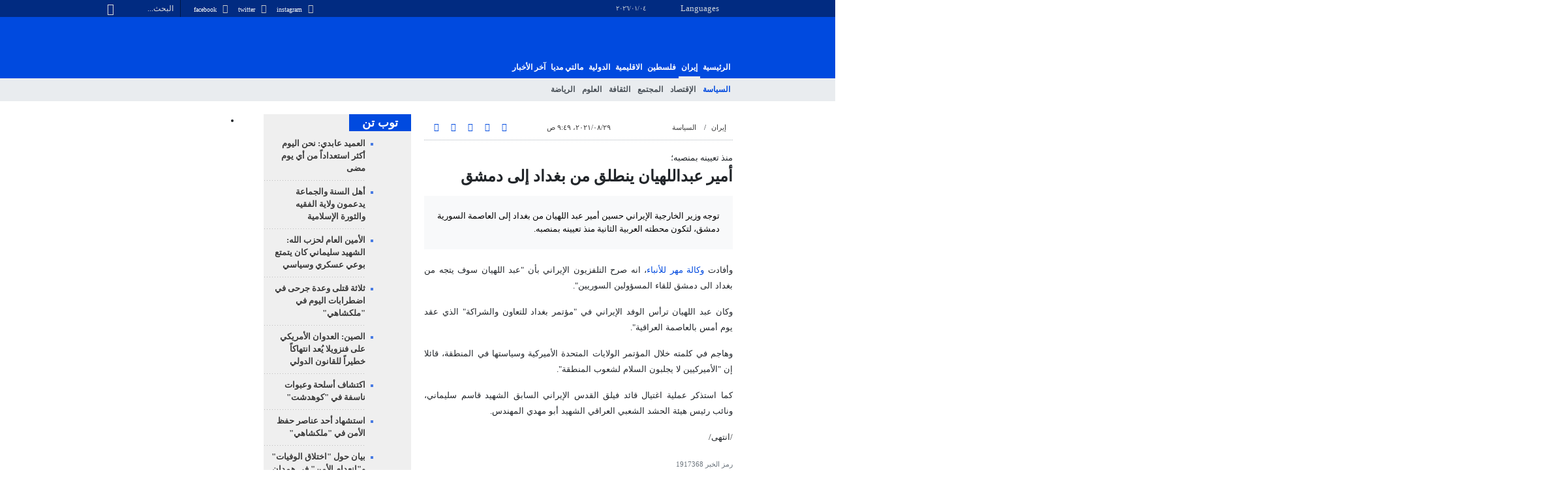

--- FILE ---
content_type: text/html;charset=UTF-8
request_url: https://ar.mehrnews.com/news/1917368/%D8%A3%D9%85%D9%8A%D8%B1-%D8%B9%D8%A8%D8%AF%D8%A7%D9%84%D9%84%D9%87%D9%8A%D8%A7%D9%86-%D9%8A%D9%86%D8%B7%D9%84%D9%82-%D9%85%D9%86-%D8%A8%D8%BA%D8%AF%D8%A7%D8%AF-%D8%A5%D9%84%D9%89-%D8%AF%D9%85%D8%B4%D9%82
body_size: 15677
content:
<!DOCTYPE html>
<html lang="ar" xmlns="http://www.w3.org/1999/xhtml"><head>
        <title>أمير عبداللهيان ينطلق من بغداد إلى دمشق - Mehr News Agency
        </title>
    <meta itemprop="inLanguage" content="ar-IQ" />
    <meta itemprop="name" name="twitter:title" property="dc.title" content="أمير عبداللهيان ينطلق من بغداد إلى دمشق" />
    <meta name="description" property="dc.description" content="توجه وزير الخارجية الإيراني حسين أمير عبد اللهيان من بغداد إلى العاصمة السورية دمشق، لتكون محطته العربية الثانية منذ تعيينه بمنصبه." />
    <meta property="og:type" content="article" />
    <meta name="twitter:url" property="og:url" content="https://ar.mehrnews.com/news/1917368/أمير-عبداللهيان-ينطلق-من-بغداد-إلى-دمشق" />
    <meta property="article:modified_time" content="2021-08-29T05:19:42Z" />
    <meta property="article:section" content="إيران &gt; السياسة" />
    <meta name="keywords" property="article:tag" content="حسين أميرعبداللهيان,سوريا,العراق" />
    <meta property="nastooh:topic" content="iran" />
    <meta property="nastooh:subtopic" content="Political" />
    <meta property="nastooh:pageType" content="news" />
    <meta property="nastooh:newsType" content="news" />
    <meta property="nastooh:publishDate" content="2021-08-29" />
    <meta property="nastooh:commentCount" content="na" />
    <meta property="nastooh:keywordCount" content="3" />
    <meta property="nastooh:bodyWordCount" content="xsmall" />
    <meta property="nastooh:code" content="1917368" />
    <meta property="nastooh:nid" content="5291688" />
    <meta property="og:title" itemprop="headline" content="أمير عبداللهيان ينطلق من بغداد إلى دمشق" />
    <meta name="twitter:description" itemprop="description" property="og:description" content="توجه وزير الخارجية الإيراني حسين أمير عبد اللهيان من بغداد إلى العاصمة السورية دمشق، لتكون محطته العربية الثانية منذ تعيينه بمنصبه." />
    <meta name="thumbnail" itemprop="thumbnailUrl" content="https://media.mehrnews.com/d/2021/08/26/1/3874063.jpg" />
    <meta name="twitter:image" itemprop="image" property="og:image" content="https://media.mehrnews.com/d/2021/08/26/4/3874063.jpg" />
    <meta itemprop="datePublished" property="article:published_time" content="2021-08-29T05:19:42Z" />
    <meta itemprop="dateModified" property="article:modified" content="2021-08-29T05:19:42Z" />
    <meta name="twitter:card" content="summary_large_image" />
    <meta name="genre" itemprop="genre" content="news" />
    <link rel="author" href="Mehr News Agency" />
    <link rel="canonical" href="https://ar.mehrnews.com/news/1917368/أمير-عبداللهيان-ينطلق-من-بغداد-إلى-دمشق" />
    <link property="og:site_name" href="Mehr News Agency" />
    <meta name="robots" content="max-image-preview:large" />
    <link rel="alternate" type="application/rss+xml" href="https://ar.mehrnews.com/rss/tp/811" />
	<script data-schema="WebPage" type="application/ld+json">
    {"@context":"https://schema.org","@type":"NewsArticle","mainEntityOfPage":{"@type":"WebPage","@id":"https://ar.mehrnews.com/news/1917368/أمير-عبداللهيان-ينطلق-من-بغداد-إلى-دمشق","breadcrumb":"إيران > السياسة"},"inLanguage":"ar","genre":"news","name":"أمير عبداللهيان ينطلق من بغداد إلى دمشق","headline":"أمير عبداللهيان ينطلق من بغداد إلى دمشق","datePublished":"2021-08-29T05:19:42Z","dateModified":"2021-08-29T05:19:42Z","author":{"@type":"Organization","name":"Mehr News Agency","url":"https://ar.mehrnews.com"},"publisher":{"@type":"Organization","name":"Mehr News Agency","url":"https://ar.mehrnews.com","logo":{"type":"ImageObject","width":"64","height":"64","url":"https://ar.mehrnews.com/resources/theme/mehrnews/img/favicon.ico"}},"thumbnailUrl":["https://media.mehrnews.com/d/2021/08/26/1/3874063.jpg","https://media.mehrnews.com/d/2021/08/26/2/3874063.jpg","https://media.mehrnews.com/d/2021/08/26/3/3874063.jpg","https://media.mehrnews.com/d/2021/08/26/4/3874063.jpg"],"description":"توجه وزير الخارجية الإيراني حسين أمير عبد اللهيان من بغداد إلى العاصمة السورية دمشق، لتكون محطته العربية الثانية منذ تعيينه بمنصبه.","url":"https://ar.mehrnews.com/news/1917368/أمير-عبداللهيان-ينطلق-من-بغداد-إلى-دمشق","keywords":["حسين أميرعبداللهيان","سوريا","العراق"],"timeRequired":"PT16S","image":["https://media.mehrnews.com/d/2021/08/26/4/3874063.jpg","https://media.mehrnews.com/d/2021/08/26/3/3874063.jpg","https://media.mehrnews.com/d/2021/08/26/2/3874063.jpg"]}
    </script>
    <script type="application/ld+json">
    {"@context":"https://schema.org","@type":"BreadcrumbList","itemListElement":[{"@type":"ListItem","position":1,"name":"Mehr News Agency","item":"https://ar.mehrnews.com"},{"@type":"ListItem","position":2,"name":"إيران","item":"https://ar.mehrnews.com/service/iran"},{"@type":"ListItem","position":3,"name":"السياسة","item":"https://ar.mehrnews.com/service/iran/Political"},{"@type":"ListItem","position":4,"name":"أمير عبداللهيان ينطلق من بغداد إلى دمشق","item":"https://ar.mehrnews.com/news/1917368/أمير-عبداللهيان-ينطلق-من-بغداد-إلى-دمشق"}]}
    </script>
    <meta charset="utf-8" />
    <meta http-equiv="X-UA-Compatible" content="IE=edge,chrome=1" />
    <meta http-equiv="Content-Language" content="ar" />
    <meta name="viewport" content="width=device-width, initial-scale=1.0" /><meta name="google-site-verification" content="2fSnrTNqXkhCZmioof4e4LVrRlEpS7Wm3Bq1Kk31720" /><meta name="msvalidate.01" content="CE6454B7E800DF383F5334DF0BEEE12B" /><meta http-equiv="content-language" content="fa" />
<meta http-equiv="refresh" content="180" />

<link rel="manifest" href="/manifest.json">
<!-- <script type="text/javascript"> (function(){ var now = new Date(); var version = now.getFullYear().toString() + "0" + now.getMonth() + "0" + now.getDate() + "0" + now.getHours(); var head = document.getElementsByTagName("head")[0]; var link = document.createElement("link"); link.rel = "stylesheet"; link.href = "https://app.najva.com/static/css/local-messaging.css" + "?v=" + version; head.appendChild(link); var script = document.createElement("script"); script.type = "text/javascript"; script.async = true; script.src = "https://app.najva.com/static/js/scripts/mehrnews460-website-7035-2df1e8e0-f377-430b-b9f0-32c68d59737d.js" + "?v=" + version; head.appendChild(script); })() </script> -->
    <link rel="shortcut icon" href="/resources/theme/mehrnews/img/favicon.ico" type="image/x-icon" />
    <link rel="search" type="application/opensearchdescription+xml" title="Mehr News Agency" href="https://ar.mehrnews.com/opensearch.xhtml" />
    <meta property="og:site_name" content="Mehr News Agency" />
    <meta property="og:locale" content="ar_IQ" />
    <meta name="generator" content="www.nastooh.ir" />
    <meta name="language" content="ar" />
    <meta name="rating" content="General" />
    <meta name="copyright" content="All Content by Mehr News Agency is licensed under a Creative Commons Attribution 4.0 International License." />
    <meta name="expires" content="never" />
    <meta name="publisher" content="Mehr News Agency" />
    <meta name="dc.publisher" content="Mehr News Agency" />
    <meta name="date" content="2026-01-04 T 07:17:39 +0330" />
        <link href="/resources/theme/mehrnews/css/style.css?20251123-2" type="text/css" rel="stylesheet" />
		<script src="/resources/theme/global/js/vendor/jquery-3.6.1.min.js"></script>
        
        <script src="/resources/theme/global/js/vendor/modernizr-2.6.2.min.js"></script>
        <script src="/resources/theme/global/js/select2/4.0.5/select2.min.js"></script></head>
    <body class="     rtl    pt-news nt-news     ">
<div id="header-ad" class="d-xs-block d-sm-block d-md-none d-lg-none">
    <div class="container">
    </div>
</div>
<header id="header">
    <div id="masthead">
        <div class="container">
            <div class="row">
                <div class="col-12 col-xs-8 col-sm-4 col-md-4 col-lg-3">
                    
                    <select class="languages-menu">
                        
                        
                        <option value="" selected="">Languages</option>
                        <option value="fa">فارسی</option>
                        <option value="ar">العربية</option>
                        <option value="ur">اردو</option>
                        <option value="ku">کوردی</option>
                        <option value="tr">Türkçe</option>
                        <option value="en">English</option>
                    </select>
                    <div class="date">٠٤‏/٠١‏/٢٠٢٦</div>
                </div>
                <div class="col-12 col-xs-4 col-sm-8 col-md-8 col-lg-9">
                    <div class="search" id="header-search">
                        <div class="close d-md-none d-lg-none" data-toggle="toggle" data-target="#header-search">×</div>
                        <form method="get" action="/search" role="form">
                            <div class="input-group">
                                <input type="text" placeholder="البحث..." value="" name="q" />
                                <button class="unstyled" type="submit"><i class="icon-search"></i></button>
                            </div>
                        </form>
                    </div>
                    <ul class="tools-menu">
                            <li><a href="https://www.instagram.com/mehrnews_arabic/"><i class="icon-instagram"></i> instagram</a></li>
                            <li><a href="https://twitter.com/mehrnewsarabic"><i class="icon-twitter"></i> twitter</a></li>
                            <li><a href="https://www.facebook.com/arabicmehrnews"><i class="icon-facebook"></i> facebook</a></li>
                        
                    </ul>
                </div>
            </div>
        </div>
    </div>
    <div class="container">
        <div class="row">
            <div class="col-6 col-lg-7 col-xl-8">
                    <a href="/" class="logo">
                        <img src="/resources/theme/mehrnews/img/logo-ar.png" alt="Mehr News Agency" width="100%" height="62px" />
                    </a>
            </div>
            <div class="col-6 col-lg-5 col-xl-4">
                <button type="button" data-toggle="toggle" data-target="#header-search" data-focus="#header-search input" class="d-md-none btn">
                    <i class="icon-search"></i>
                </button>
                <button type="button" data-toggle="come-in" data-target="#menu" class="d-lg-none btn" data-pt="news">
                    <i class="icon-menu"></i>
                </button>
            </div>
        </div>
    <nav id="menu">
        <ul>
                    <li class="">
                    <a href="/">الرئيسية</a>
                    <ul class="submenu">
                    </ul>
                </li>
                    <li class=" active has-child">
                    <a href="/service/iran">إيران</a>
                    <ul class="submenu">
                            <li class=" active">
                                <a href="/service/iran/Political">السياسة</a>
                            </li>
                            <li class="">
                                <a href="/service/iran/Economic">الإقتصاد</a>
                            </li>
                            <li class="">
                                <a href="/service/iran/Social">المجتمع</a>
                            </li>
                            <li class="">
                                <a href="/service/iran/Art%20And%20Culture">الثقافة</a>
                            </li>
                            <li class="">
                                <a href="/service/iran/Technology">العلوم</a>
                            </li>
                            <li class="">
                                <a href="/service/iran/Sport">الرياضة</a>
                            </li>
                    </ul>
                </li>
                    <li class=" has-child">
                    <a href="/service/palestine">فلسطین</a>
                    <ul class="submenu">
                            <li class="">
                                <a href="/service/palestine/jerusalem">القدس</a>
                            </li>
                            <li class="">
                                <a href="/service/palestine/enemy">العدو</a>
                            </li>
                    </ul>
                </li>
                    <li class=" has-child">
                    <a href="/service/arabicaffairs">الاقلیمیة</a>
                    <ul class="submenu">
                            <li class="">
                                <a href="/service/arabicaffairs/middleeast">غرب آسیا</a>
                            </li>
                            <li class="">
                                <a href="/service/arabicaffairs/neighboring">دول الجوار</a>
                            </li>
                    </ul>
                </li>
                    <li class=" has-child">
                    <a href="/service/International">الدولية</a>
                    <ul class="submenu">
                            <li class="">
                                <a href="/service/International/asiapacific">آسيا والمحيط الهادئ</a>
                            </li>
                            <li class="">
                                <a href="/service/International/africa">أفريقيا</a>
                            </li>
                            <li class="">
                                <a href="/service/International/europe">أوروبا</a>
                            </li>
                            <li class="">
                                <a href="/service/International/america">الأمريكيتان</a>
                            </li>
                    </ul>
                </li>
                    <li class=" has-child">
                    <a href="/service/multimedia">مالتي مدیا</a>
                    <ul class="submenu">
                            <li class="">
                                <a href="/service/multimedia/video">الفيديو</a>
                            </li>
                            <li class="">
                                <a href="/service/multimedia/photo">الصور</a>
                            </li>
                            <li class="">
                                <a href="/service/multimedia/cartoon">الكاريكاتير</a>
                            </li>
                    </ul>
                </li>
                    <li class="">
                    <a href="/archive">آخر الأخبار</a>
                    <ul class="submenu">
                    </ul>
                </li>
        </ul>
    </nav>
    </div>
</header>
    <main class="mainbody">
            <div class="container">
                <div class="row">
    <div class="col-12 col-lg-9 main-content">
        <div class="row">
            <div class="col-12 col-sm-8">
        <article id="item" class="box item full-img">
            <div class="print-header" style="display: none;">
                <div class="logo">
                    <img src="/resources/theme/mehrnews/img/logo_invert.png" alt="Mehr News Agency" />
                </div>
                <div class="meta">
                    <div class="barcode">
                        <img src="/barcode?text=https%3A%2F%2Far.mehrnews.com%2Fnews%2F1917368%2F&amp;c=dbe9c46638a34f8de63a3ad98257d5490ae4b1c22e08a5589fade100f6367ef46154e967a777ff1df12beddd74cf1f42311ad34f31a91d0ae7a2c2738a4d79a1" alt="https://ar.mehrnews.com/news/1917368/" />
                        <ul>
                            <li class="url">https://ar.mehrnews.com/news/1917368/</li>
                            
                            <li class="date">٢٩‏/٠٨‏/٢٠٢١، ٩:٤٩ ص</li>
                            <li class="id">رمز الخبر <span>1917368</span></li>
                            <li>
                                <ol class="breadcrumb">
                                    <li><a target="_blank" rel="index" href="/service/iran">إيران</a></li>
                                        <li><a href="/service/iran/Political" rel="index" target="_blank">السياسة</a>
                                        </li>
                                </ol>
                            </li>
                        </ul>
                    </div>
                </div>
            </div>
            <div class="item-header">
                    <div class="item-nav row">
                        <div class="col-6 col-sm-4">
                            <ol class="breadcrumb">
                                <li><a target="_blank" rel="index" href="/service/iran">إيران</a></li>
                                    <li><a href="/service/iran/Political" rel="index" target="_blank">السياسة</a>
                                    </li>
                            </ol>
                        </div>
                        <div class="col-6 col-sm-4 item-date">
                            <span>٢٩‏/٠٨‏/٢٠٢١، ٩:٤٩ ص</span>
                            
                        </div>
                        <div class="d-none d-sm-block col-4">
                            <ul class="header-sharing">
                                <li><a href="https://www.facebook.com/sharer.php?u=https%3A%2F%2Far.mehrnews.com%2Fnews%2F1917368%2F"><i class="icon-facebook"></i></a></li>
                                <li><a href="https://twitter.com/intent/tweet?url=https%3A%2F%2Far.mehrnews.com%2Fnews%2F1917368%2F"><i class="icon-twitter"></i></a></li>
                                <li><a href="tg://msg_url?url=https%3A%2F%2Far.mehrnews.com%2Fnews%2F1917368%2F"><i class="icon-telegram"></i></a></li>
                                <li class="wa"><a href="whatsapp://send?text=https%3A%2F%2Far.mehrnews.com%2Fnews%2F1917368%2F" target="_blank"><i class="icon-whatsapp"></i></a></li>
                                
                                <li class="">
                                    <a href="#" onclick="window.print(); return false;"><i class="icon-print"></i></a>
                                </li>
                            </ul>
                        </div>
                    </div>
                <div class="item-title">
                        
                        <h4 class="subtitle kicker">منذ تعيينه بمنصبه؛</h4>
                    
                    <h1 class="title">أمير عبداللهيان ينطلق من بغداد إلى دمشق</h1>
                </div>
            </div><div class="item-summary">
                    <figure class="item-img">
                        <img src="https://media.mehrnews.com/d/2021/08/26/3/3874063.jpg" srcset="https://media.mehrnews.com/d/2021/08/26/1/3874063.jpg 600w,                                      https://media.mehrnews.com/d/2021/08/26/2/3874063.jpg 900w,                                      https://media.mehrnews.com/d/2021/08/26/3/3874063.jpg 1200w,                                      https://media.mehrnews.com/d/2021/08/26/3/3874063.jpg 1800w" sizes="(max-width: 768px) 100vw, (min-width: 769px) 1200px" alt="أمير عبداللهيان ينطلق من بغداد إلى دمشق" itemprop="image" class="" title="أمير عبداللهيان ينطلق من بغداد إلى دمشق" width="100%" height="400" />
                    </figure>
                <p class="summary introtext" itemprop="description">توجه وزير الخارجية الإيراني حسين أمير عبد اللهيان من بغداد إلى العاصمة السورية دمشق، لتكون محطته العربية الثانية منذ تعيينه بمنصبه.</p></div>
            <div class="item-body">
                <div itemprop="articleBody" class="item-text"><html>
 <head></head>
 <body>   
  <p dir="RTL" style="text-align:justify">وأفادت <a class="saba-backlink" href="https://ar.mehrnews.com">وكالة مهر للأنباء</a>، انه صرح التلفزيون الإيراني بأن "عبد اللهيان سوف يتجه من بغداد الى دمشق للقاء المسؤولين السوريين".</p> 
  <p dir="RTL" style="text-align:justify">وكان عبد اللهيان ترأس الوفد الإيراني في "مؤتمر بغداد للتعاون والشراكة" الذي عقد يوم أمس بالعاصمة العراقية".</p> 
  <p dir="RTL" style="text-align:justify">وهاجم في كلمته خلال المؤتمر الولايات المتحدة الأميركية وسياستها في المنطقة، قائلا إن "الأميركيين لا يجلبون السلام لشعوب المنطقة".</p> 
  <p dir="RTL" style="text-align:justify">كما استذكر عملية اغتيال قائد فيلق القدس الإيراني السابق الشهيد قاسم سليماني، ونائب رئيس هيئة الحشد الشعبي العراقي الشهيد أبو مهدي المهندس.</p> 
  <p dir="RTL" style="text-align:justify">/انتهى/</p>  
 </body>
</html>
                </div><div class="item-code">
                    رمز الخبر <span>1917368</span></div>

            </div>
            <div class="item-footer row">
                <div class="col-12 col-sm-5">
                    <div class="item-sharing">
                        <ul>
                            <li class="fb"><a href="https://www.facebook.com/sharer.php?u=https%3A%2F%2Far.mehrnews.com%2Fnews%2F1917368%2F"><i class="icon-facebook"></i></a></li>
                            <li class="tw"><a href="https://twitter.com/intent/tweet?url=https%3A%2F%2Far.mehrnews.com%2Fnews%2F1917368%2F"><i class="icon-twitter"></i></a></li>
                            
                            <li class="tg"><a href="tg://msg_url?url=https%3A%2F%2Far.mehrnews.com%2Fnews%2F1917368%2F"><i class="icon-telegram"></i></a></li>
                            <li class="wa"><a href="whatsapp://send?text=https%3A%2F%2Far.mehrnews.com%2Fnews%2F1917368%2F" target="_blank"><i class="icon-whatsapp"></i></a></li>
                        </ul>
                    </div>
                </div>
                <div class="col-12 col-sm-4">
                    
                </div>
                <div class="col-12 col-sm-3">
                    <div class="short-link-container">
                        <div class="form-group">
                            <i class="icon-link"></i>
                            <input type="text" class="clean" value="ar.mehrnews.com/news/1917368/" readonly="readonly" />
                        </div>
                    </div>
                    <div class="col-12">
                        <div id="tooltip-link">
                            <p class="short-link-tooltip">کپی شد</p>
                        </div>
                    </div>
                </div>
            </div>
            <div class="item-boxes2">
            <section id="box594" class="box related-items list list-bullets hidden-time" style="" data-conf="{&quot;id&quot;:594}">
                <header>
                    <h2 style=""><span>محتوى ذات صلة</span>
                    </h2>
                </header>
                <div>
                    <ul>
                                <li class="news" data-conf="{}">
<div class="desc">
    <h3><a href="/news/1917366/%D8%A7%D8%B3%D8%AA%D8%B9%D8%AF%D8%A7%D8%AF-%D8%A7%D9%8A%D8%B1%D8%A7%D9%86-%D8%A7%D9%84%D9%83%D8%A7%D9%85%D9%84-%D9%84%D9%84%D9%85%D8%B2%D9%8A%D8%AF-%D9%85%D9%86-%D8%AA%D8%B7%D9%88%D9%8A%D8%B1-%D8%A7%D9%84%D8%B9%D9%84%D8%A7%D9%82%D8%A7%D8%AA-%D8%A7%D9%84%D8%AB%D9%86%D8%A7%D8%A6%D9%8A%D8%A9-%D8%A8%D9%8A%D9%86-%D8%B7%D9%87%D8%B1%D8%A7%D9%86" target="_blank" title="أقدم من سنة">استعداد ايران الكامل للمزيد من تطوير العلاقات الثنائية بين طهران والكويت</a>
        
    </h3>
</div>
                                </li>
                                <li class="op-ed" data-conf="{}">
<div class="desc">
    <h3><a href="/news/1917379/%D8%A7%D9%8A%D8%B1%D8%A7%D9%86-%D8%A3%D8%AB%D8%A8%D8%AA%D8%AA-%D8%AD%D8%B6%D9%88%D8%B1%D9%87%D8%A7-%D8%A8%D9%82%D9%88%D8%A9-%D8%B7%D9%87%D8%B1%D8%A7%D9%86-%D9%86%D8%AC%D9%85-%D9%82%D9%85%D8%A9-%D8%A8%D8%BA%D8%AF%D8%A7%D8%AF" target="_blank" title="أقدم من سنة">ايران أثبتت حضورها بقوة /طهران نجم قمة بغداد</a>
        
    </h3>
</div>
                                </li>
                                <li class="news" data-conf="{}">
<div class="desc">
    <h3><a href="/news/1917365/%D9%88%D8%B2%D9%8A%D8%B1-%D8%A7%D9%84%D8%AE%D8%A7%D8%B1%D8%AC%D9%8A%D8%A9-%D8%A7%D9%84%D8%A7%D9%8A%D8%B1%D8%A7%D9%86%D9%8A-%D8%A7%D9%84%D8%AA%D8%AF%D8%AE%D9%84-%D8%A7%D9%84%D8%A7%D8%AC%D9%86%D8%A8%D9%8A-%D9%81%D9%8A-%D8%A7%D9%84%D9%85%D9%86%D8%B7%D9%82%D8%A9-%D9%8A%D8%B2%D8%B9%D8%B2%D8%B9-%D8%A7%D8%B3%D8%AA%D9%82%D8%B1%D8%A7%D8%B1%D9%87%D8%A7" target="_blank" title="أقدم من سنة">وزير الخارجية الايراني: التدخل الاجنبي في المنطقة يزعزع استقرارها</a>
        
    </h3>
</div>
                                </li>
                                <li class="news" data-conf="{}">
<div class="desc">
    <h3><a href="/news/1919239/%D8%A3%D9%85%D9%8A%D8%B1%D8%B9%D8%A8%D8%AF%D8%A7%D9%84%D9%84%D9%87%D9%8A%D8%A7%D9%86-%D9%8A%D8%B3%D8%AA%D9%82%D8%A8%D9%84-%D9%86%D8%B8%D9%8A%D8%B1%D9%87-%D8%A7%D9%84%D8%AA%D8%B1%D9%83%D9%85%D8%A7%D9%86%D9%8A-%D9%81%D9%8A-%D9%85%D8%A8%D9%86%D9%89-%D9%88%D8%B2%D8%A7%D8%B1%D8%A9-%D8%A7%D9%84%D8%AE%D8%A7%D8%B1%D8%AC%D9%8A%D8%A9" target="_blank" title="أقدم من سنة">أميرعبداللهيان يستقبل نظيره التركماني في مبنى وزارة الخارجية الایرانیة</a>
        
    </h3>
</div>
                                </li>
                                <li class="news" data-conf="{}">
<div class="desc">
    <h3><a href="/news/1917357/%D9%88%D8%B2%D9%8A%D8%B1-%D8%A7%D9%84%D8%AE%D8%A7%D8%B1%D8%AC%D9%8A%D8%A9-%D8%A7%D9%84%D8%A7%D9%8A%D8%B1%D8%A7%D9%86%D9%8A-%D9%8A%D9%84%D8%AA%D9%82%D9%8A-%D9%86%D8%B8%D9%8A%D8%B1%D9%87-%D8%A7%D9%84%D8%AA%D8%B1%D9%83%D9%8A" target="_blank" title="أقدم من سنة">وزير الخارجية الايراني يلتقي نظيره التركي</a>
        
    </h3>
</div>
                                </li>
                                <li class="news" data-conf="{}">
<div class="desc">
    <h3><a href="/news/1917837/%D8%A3%D9%85%D9%8A%D8%B1%D8%B9%D8%A8%D8%AF%D8%A7%D9%84%D9%84%D9%87%D9%8A%D8%A7%D9%86-%D9%8A%D9%87%D9%86%D8%A6-%D8%A8%D9%85%D9%86%D8%A7%D8%B3%D8%A8%D8%A9-%D8%B0%D9%83%D8%B1%D9%89-%D8%A7%D8%B3%D8%AA%D9%82%D9%84%D8%A7%D9%84-%D8%B7%D8%A7%D8%AC%D9%8A%D9%83%D8%B3%D8%AA%D8%A7%D9%86" target="_blank" title="أقدم من سنة">أميرعبداللهيان يهنئ بمناسبة ذكرى استقلال طاجيكستان</a>
        
    </h3>
</div>
                                </li>
                                <li class="news" data-conf="{}">
<div class="desc">
    <h3><a href="/news/1919577/%D8%A3%D9%85%D9%8A%D8%B1-%D8%B9%D8%A8%D8%AF-%D8%A7%D9%84%D9%84%D9%87%D9%8A%D8%A7%D9%86-%D9%8A%D8%AC%D8%B1%D9%8A-%D9%85%D8%AD%D8%A7%D8%AF%D8%AB%D8%A7%D8%AA-%D9%85%D8%B9-%D9%86%D8%B8%D9%8A%D8%B1%D8%AA%D9%87-%D8%A7%D9%84%D8%A8%D8%B1%D9%8A%D8%B7%D8%A7%D9%86%D9%8A%D8%A9-%D8%AD%D9%88%D9%84-%D8%A7%D9%84%D8%AF%D9%8A%D9%88%D9%86" target="_blank" title="أقدم من سنة">أمير عبد اللهيان يجري محادثات مع نظيرته البريطانية حول الديون القديمة</a>
        
    </h3>
</div>
                                </li>
                                <li class="news" data-conf="{}">
<div class="desc">
    <h3><a href="/news/1919603/%D9%88%D8%B2%D9%8A%D8%B1-%D8%A7%D9%84%D8%AE%D8%A7%D8%B1%D8%AC%D9%8A%D8%A9-%D8%A7%D9%84%D8%A7%D9%8A%D8%B1%D8%A7%D9%86%D9%8A-%D9%8A%D8%AC%D8%B1%D9%8A-%D9%85%D8%AD%D8%A7%D8%AF%D8%AB%D8%A7%D8%AA-%D9%85%D8%B9-%D9%86%D8%B8%D9%8A%D8%B1%D9%87-%D8%A7%D9%84%D8%A3%D9%84%D9%85%D8%A7%D9%86%D9%8A-%D8%AD%D9%88%D9%84-%D8%A7%D8%AE%D8%B1" target="_blank" title="أقدم من سنة">وزير الخارجية الايراني يجري محادثات مع نظيره الألماني حول اخر التطورات في المنطقة</a>
        
    </h3>
</div>
                                </li>
                    </ul>
                </div>
                
            </section>
            </div>
                <section class="box tags">
                    <header>
                        <h2>سمات</h2>
                    </header>
                    <div>
                        <ul>
                                    <li><a href="/tag/%D8%AD%D8%B3%D9%8A%D9%86+%D8%A3%D9%85%D9%8A%D8%B1%D8%B9%D8%A8%D8%AF%D8%A7%D9%84%D9%84%D9%87%D9%8A%D8%A7%D9%86" rel="tag">حسين أميرعبداللهيان</a></li>
                                    <li><a href="/tag/%D8%B3%D9%88%D8%B1%D9%8A%D8%A7" rel="tag">سوريا</a></li>
                                    <li><a href="/tag/%D8%A7%D9%84%D8%B9%D8%B1%D8%A7%D9%82" rel="tag">العراق</a></li>
                        </ul>
                    </div>
                </section>
            <div class="item-boxes">
            </div>
        </article>
        <section id="news-comment"></section>
        <section class="box header-outside comment-form">
            <header><h2>تعليقك</h2></header>
            <div>
                <form enctype="application/x-www-form-urlencoded" data-url="/rest/postcomment" role="form" data-toggle="validator" method="post" name="frmNewsComment" id="frmNewsComment" data-success="تمّ ارسال تعليقك بنجاح." class="form-comment" data-error="احدث خطأ اثناء عملية ارسال تعليقك!" data-captcha-error="لم يتمّ تسجيل العبارة بشكل صحيح.">
                     <div class="comment-info">
                        <div class="alert alert-info">You are replying to: <span></span>.
                            <button type="button" class="close">× <span>Cancel Reply</span></button>
                            <blockquote></blockquote>
                        </div>
                        <div class="comment-policies"><li><span></span></li>
                        </div>
                    </div> 
                    <input type="hidden" value="frmNewsComment" name="frmNewsComment" />
                    <input type="hidden" value="5291688" name="newsId" id="newsId" />
                    <input type="hidden" value="0" name="reply" />
                    <input type="hidden" value="" name="parentId" />
                    <fieldset>
                        <div class="form-group name-group">
                            <label for="userName">الاسم</label>
                            <input type="text" id="userName" name="userName" placeholder="الاسم" maxlength="50" class="form-control" data-minlength="3" data-required-msg="سجّل اسمك رجاءً." />
                        </div>
                        <div class="form-group email-group">
                            <label for="userEmail">البريد الإلكتروني</label>
                            <input type="email" placeholder="البريد الإلكتروني" class="form-control ltr" id="userEmail" name="userEmail" maxlength="80" />
                        </div>
                        <div class="form-group text-group">
                            <label for="body">تعليقك *</label>
                            <textarea maxlength="300" placeholder="تعليقك" data-required-msg="عبّر عن رأيك رجاءً." class="form-control" required="true" id="body" name="body" rows="5"></textarea>
                        </div><div class="form-group captcha-group">
                            <div class="captcha">
                                <input id="captchaKey" name="captchaKey" value="8486630a8e500d01bbd8afc4166a5cf3cd353196fc68f6fff511200715112c18f7c8e796e62e0edbe870966964f89227e4b8b550619164dccfc4862ad18b4f6458847e23406dd51d2522bf9826d35c8e8e2a3d3ccc4effc07f2cb14d6fdd399e" type="hidden" />
                                <div class="captcha-image">
                                    <img id="captchaImg" src="/sncaptcha.jpg?key=8486630a8e500d01bbd8afc4166a5cf3cd353196fc68f6fff511200715112c18f7c8e796e62e0edbe870966964f89227e4b8b550619164dccfc4862ad18b4f6458847e23406dd51d2522bf9826d35c8e8e2a3d3ccc4effc07f2cb14d6fdd399e" alt="captcha" />
                                </div>
                                <label for="captchaText"><i class="req">*</i> سجل نتيجة العبارة في الخانة المقابلة </label>
                                <div class="captcha-input">
                                    <input type="number" name="captchaText" id="captchaText" required="required" data-required-msg="سجّل نتيجة العبارة رجاءً." />
                                </div>
                            </div></div>
                        <div class="form-group submit-group">
                            <button class="btn btn-default" id="btnSave">ارسل</button>
                            <div class="msg"></div>
                        </div>
                    </fieldset>
                </form>
            </div>
        </section>
            </div>
            <div class="col-12 col-sm-4 sidebar">
            <section id="box146" class="box list headlines list-bullets list-bordered bg-graylight header-sm hidden-img title-only _types" style="" data-conf="{&quot;id&quot;:146}">
                <header>
                    <h2 style=""><a href="/archive/pl/146/%D8%AA%D9%88%D8%A8-%D8%AA%D9%86" target="_blank" title="ارشيف توب تن">توب تن</a>
                    </h2>
                </header>
                <div>
                    <ul>
                                <li class="news" data-conf="{}">
                                        <figure><a target="_blank" rel="" href="/news/1966931/العميد-عابدي-نحن-اليوم-أكثر-استعدادا-من-أي-يوم-مضى" title="">
                                                <img src="https://media.mehrnews.com/d/2026/01/03/1/5854461.jpg" alt="العميد عابدي: نحن اليوم أكثر استعداداً من أي يوم مضى" loading="lazy" />
                                        </a></figure>
<div class="desc">
    <h3><a href="/news/1966931/%D8%A7%D9%84%D8%B9%D9%85%D9%8A%D8%AF-%D8%B9%D8%A7%D8%A8%D8%AF%D9%8A-%D9%86%D8%AD%D9%86-%D8%A7%D9%84%D9%8A%D9%88%D9%85-%D8%A3%D9%83%D8%AB%D8%B1-%D8%A7%D8%B3%D8%AA%D8%B9%D8%AF%D8%A7%D8%AF%D8%A7-%D9%85%D9%86-%D8%A3%D9%8A-%D9%8A%D9%88%D9%85-%D9%85%D8%B6%D9%89" target="_blank">العميد عابدي: نحن اليوم أكثر استعداداً من أي يوم مضى</a>
        
    </h3>
</div>
                                </li>
                                <li class="news" data-conf="{}">
                                        <figure><a target="_blank" rel="" href="/news/1966930/أهل-السنة-والجماعة-يدعمون-ولاية-الفقیه-والثورة-الإسلامية" title="">
                                                <img src="https://media.mehrnews.com/d/2026/01/03/1/5854455.jpg" alt="أهل السنة والجماعة يدعمون ولاية الفقیه والثورة الإسلامية" loading="lazy" />
                                        </a></figure>
<div class="desc">
    <h3><a href="/news/1966930/%D8%A3%D9%87%D9%84-%D8%A7%D9%84%D8%B3%D9%86%D8%A9-%D9%88%D8%A7%D9%84%D8%AC%D9%85%D8%A7%D8%B9%D8%A9-%D9%8A%D8%AF%D8%B9%D9%85%D9%88%D9%86-%D9%88%D9%84%D8%A7%D9%8A%D8%A9-%D8%A7%D9%84%D9%81%D9%82%DB%8C%D9%87-%D9%88%D8%A7%D9%84%D8%AB%D9%88%D8%B1%D8%A9-%D8%A7%D9%84%D8%A5%D8%B3%D9%84%D8%A7%D9%85%D9%8A%D8%A9" target="_blank">أهل السنة والجماعة يدعمون ولاية الفقیه والثورة الإسلامية</a>
        
    </h3>
</div>
                                </li>
                                <li class="news" data-conf="{}">
                                        <figure><a target="_blank" rel="" href="/news/1966929/الأمين-العام-لحزب-الله-الشهيد-سليماني-كان-يتمتع-بوعي-عسكري-وسياسي" title="">
                                                <img src="https://media.mehrnews.com/d/2026/01/03/1/5854317.jpg" alt="الأمين العام لحزب الله: الشهيد سليماني كان يتمتع بوعي عسكري وسياسي" loading="lazy" />
                                        </a></figure>
<div class="desc">
    <h3><a href="/news/1966929/%D8%A7%D9%84%D8%A3%D9%85%D9%8A%D9%86-%D8%A7%D9%84%D8%B9%D8%A7%D9%85-%D9%84%D8%AD%D8%B2%D8%A8-%D8%A7%D9%84%D9%84%D9%87-%D8%A7%D9%84%D8%B4%D9%87%D9%8A%D8%AF-%D8%B3%D9%84%D9%8A%D9%85%D8%A7%D9%86%D9%8A-%D9%83%D8%A7%D9%86-%D9%8A%D8%AA%D9%85%D8%AA%D8%B9-%D8%A8%D9%88%D8%B9%D9%8A-%D8%B9%D8%B3%D9%83%D8%B1%D9%8A-%D9%88%D8%B3%D9%8A%D8%A7%D8%B3%D9%8A" target="_blank">الأمين العام لحزب الله: الشهيد سليماني كان يتمتع بوعي عسكري وسياسي</a>
        
    </h3>
</div>
                                </li>
                                <li class="news" data-conf="{}">
                                        <figure><a target="_blank" rel="" href="/news/1966928/ثلاثة-قتلى-وعدة-جرحى-في-اضطرابات-اليوم-في-ملكشاهي" title="">
                                                <img src="https://media.mehrnews.com/d/2026/01/03/1/5854290.jpg" alt="ثلاثة قتلى وعدة جرحى في اضطرابات اليوم في &quot;ملكشاهي&quot;" loading="lazy" />
                                        </a></figure>
<div class="desc">
    <h3><a href="/news/1966928/%D8%AB%D9%84%D8%A7%D8%AB%D8%A9-%D9%82%D8%AA%D9%84%D9%89-%D9%88%D8%B9%D8%AF%D8%A9-%D8%AC%D8%B1%D8%AD%D9%89-%D9%81%D9%8A-%D8%A7%D8%B6%D8%B7%D8%B1%D8%A7%D8%A8%D8%A7%D8%AA-%D8%A7%D9%84%D9%8A%D9%88%D9%85-%D9%81%D9%8A-%D9%85%D9%84%D9%83%D8%B4%D8%A7%D9%87%D9%8A" target="_blank">ثلاثة قتلى وعدة جرحى في اضطرابات اليوم في &quot;ملكشاهي&quot;</a>
        
    </h3>
</div>
                                </li>
                                <li class="news" data-conf="{}">
                                        <figure><a target="_blank" rel="" href="/news/1966927/الصين-العدوان-الأمريكي-على-فنزويلا-يعد-انتهاكا-خطيرا-للقانون" title="">
                                                <img src="https://media.mehrnews.com/d/2026/01/03/1/5854280.jpg" alt="الصين: العدوان الأمريكي على فنزويلا يُعد انتهاكاً خطيراً للقانون الدولي" loading="lazy" />
                                        </a></figure>
<div class="desc">
    <h3><a href="/news/1966927/%D8%A7%D9%84%D8%B5%D9%8A%D9%86-%D8%A7%D9%84%D8%B9%D8%AF%D9%88%D8%A7%D9%86-%D8%A7%D9%84%D8%A3%D9%85%D8%B1%D9%8A%D9%83%D9%8A-%D8%B9%D9%84%D9%89-%D9%81%D9%86%D8%B2%D9%88%D9%8A%D9%84%D8%A7-%D9%8A%D8%B9%D8%AF-%D8%A7%D9%86%D8%AA%D9%87%D8%A7%D9%83%D8%A7-%D8%AE%D8%B7%D9%8A%D8%B1%D8%A7-%D9%84%D9%84%D9%82%D8%A7%D9%86%D9%88%D9%86" target="_blank">الصين: العدوان الأمريكي على فنزويلا يُعد انتهاكاً خطيراً للقانون الدولي</a>
        
    </h3>
</div>
                                </li>
                                <li class="news" data-conf="{}">
                                        <figure><a target="_blank" rel="" href="/news/1966926/اكتشاف-أسلحة-وعبوات-ناسفة-في-كوهدشت" title="">
                                                <img src="https://media.mehrnews.com/d/2026/01/03/1/5854273.jpg" alt="اكتشاف أسلحة وعبوات ناسفة في &quot;كوهدشت&quot;" loading="lazy" />
                                        </a></figure>
<div class="desc">
    <h3><a href="/news/1966926/%D8%A7%D9%83%D8%AA%D8%B4%D8%A7%D9%81-%D8%A3%D8%B3%D9%84%D8%AD%D8%A9-%D9%88%D8%B9%D8%A8%D9%88%D8%A7%D8%AA-%D9%86%D8%A7%D8%B3%D9%81%D8%A9-%D9%81%D9%8A-%D9%83%D9%88%D9%87%D8%AF%D8%B4%D8%AA" target="_blank">اكتشاف أسلحة وعبوات ناسفة في &quot;كوهدشت&quot;</a>
        
    </h3>
</div>
                                </li>
                                <li class="news" data-conf="{}">
                                        <figure><a target="_blank" rel="" href="/news/1966925/استشهاد-أحد-عناصر-حفظ-الأمن-في-ملكشاهي" title="">
                                                <img src="https://media.mehrnews.com/d/2025/12/15/1/5826220.jpg" alt="استشهاد أحد عناصر حفظ الأمن في &quot;ملكشاهي&quot;" loading="lazy" />
                                        </a></figure>
<div class="desc">
    <h3><a href="/news/1966925/%D8%A7%D8%B3%D8%AA%D8%B4%D9%87%D8%A7%D8%AF-%D8%A3%D8%AD%D8%AF-%D8%B9%D9%86%D8%A7%D8%B5%D8%B1-%D8%AD%D9%81%D8%B8-%D8%A7%D9%84%D8%A3%D9%85%D9%86-%D9%81%D9%8A-%D9%85%D9%84%D9%83%D8%B4%D8%A7%D9%87%D9%8A" target="_blank">استشهاد أحد عناصر حفظ الأمن في &quot;ملكشاهي&quot;</a>
        
    </h3>
</div>
                                </li>
                                <li class="news" data-conf="{}">
                                        <figure><a target="_blank" rel="" href="/news/1966924/بيان-حول-اختلاق-الوفيات-و-انعدام-الأمن-في-همدان" title="">
                                                <img src="https://media.mehrnews.com/d/2026/01/02/1/5853243.jpg" alt="بيان حول &quot;اختلاق الوفيات&quot; و&quot;انعدام الأمن&quot; في همدان" loading="lazy" />
                                        </a></figure>
<div class="desc">
    <h3><a href="/news/1966924/%D8%A8%D9%8A%D8%A7%D9%86-%D8%AD%D9%88%D9%84-%D8%A7%D8%AE%D8%AA%D9%84%D8%A7%D9%82-%D8%A7%D9%84%D9%88%D9%81%D9%8A%D8%A7%D8%AA-%D9%88-%D8%A7%D9%86%D8%B9%D8%AF%D8%A7%D9%85-%D8%A7%D9%84%D8%A3%D9%85%D9%86-%D9%81%D9%8A-%D9%87%D9%85%D8%AF%D8%A7%D9%86" target="_blank">بيان حول &quot;اختلاق الوفيات&quot; و&quot;انعدام الأمن&quot; في همدان</a>
        
    </h3>
</div>
                                </li>
                                <li class="news" data-conf="{}">
                                        <figure><a target="_blank" rel="" href="/news/1966923/قاليباف-الحاج-قاسم-كان-يعتقد-أن-الأمة-الإيرانية-ستنتصر-على-أي" title="">
                                                <img src="https://media.mehrnews.com/d/2026/01/03/1/5854177.jpg" alt="قاليباف: الحاج قاسم كان يعتقد أن الأمة الإيرانية ستنتصر على أي مؤامرة" loading="lazy" />
                                        </a></figure>
<div class="desc">
    <h3><a href="/news/1966923/%D9%82%D8%A7%D9%84%D9%8A%D8%A8%D8%A7%D9%81-%D8%A7%D9%84%D8%AD%D8%A7%D8%AC-%D9%82%D8%A7%D8%B3%D9%85-%D9%83%D8%A7%D9%86-%D9%8A%D8%B9%D8%AA%D9%82%D8%AF-%D8%A3%D9%86-%D8%A7%D9%84%D8%A3%D9%85%D8%A9-%D8%A7%D9%84%D8%A5%D9%8A%D8%B1%D8%A7%D9%86%D9%8A%D8%A9-%D8%B3%D8%AA%D9%86%D8%AA%D8%B5%D8%B1-%D8%B9%D9%84%D9%89-%D8%A3%D9%8A" target="_blank">قاليباف: الحاج قاسم كان يعتقد أن الأمة الإيرانية ستنتصر على أي مؤامرة</a>
        
    </h3>
</div>
                                </li>
                                <li class="news" data-conf="{}">
                                        <figure><a target="_blank" rel="" href="/news/1966922/وسائل-الإعلام-المعادية-تفشل-في-اختلاق-وفيات-في-يزدانشهر" title="">
                                                <img src="https://media.mehrnews.com/d/2026/01/03/1/5854170.jpg" alt="وسائل الإعلام المعادية تفشل في اختلاق وفيات في &quot;يزدانشهر&quot;" loading="lazy" />
                                        </a></figure>
<div class="desc">
    <h3><a href="/news/1966922/%D9%88%D8%B3%D8%A7%D8%A6%D9%84-%D8%A7%D9%84%D8%A5%D8%B9%D9%84%D8%A7%D9%85-%D8%A7%D9%84%D9%85%D8%B9%D8%A7%D8%AF%D9%8A%D8%A9-%D8%AA%D9%81%D8%B4%D9%84-%D9%81%D9%8A-%D8%A7%D8%AE%D8%AA%D9%84%D8%A7%D9%82-%D9%88%D9%81%D9%8A%D8%A7%D8%AA-%D9%81%D9%8A-%D9%8A%D8%B2%D8%AF%D8%A7%D9%86%D8%B4%D9%87%D8%B1" target="_blank">وسائل الإعلام المعادية تفشل في اختلاق وفيات في &quot;يزدانشهر&quot;</a>
        
    </h3>
</div>
                                </li>
                    </ul>
                </div>
                
            </section>
            <section id="box160" class="box list list-thumbs thumbs-sm list-bordered title-only" style="" data-conf="{&quot;id&quot;:160}">
                <header>
                    <h2 style=""><a href="http://ar.mehrnews.com/archive?pi=1&amp;ty=9" target="_blank" title="ارشيف المقابلات">المقابلات</a>
                    </h2>
                </header>
                <div>
                    <ul>
                                <li class="talk" data-conf="{}">
                                        <figure><a target="_blank" rel="" href="/news/1965866/بيان-السيد-عبد-الملك-بمثابة-إعلانا-تأسيسيا-لعقيدة-ردع-إقليمية" title="">
                                                <img src="https://media.mehrnews.com/d/2026/01/02/1/5853208.jpg" alt="بيان السيد عبد الملك بمثابة إعلانًا تأسيسيًا لعقيدة ردع إقليمية جديدة" loading="lazy" />
                                        </a></figure>
<div class="desc">
    <h3><a href="/news/1965866/%D8%A8%D9%8A%D8%A7%D9%86-%D8%A7%D9%84%D8%B3%D9%8A%D8%AF-%D8%B9%D8%A8%D8%AF-%D8%A7%D9%84%D9%85%D9%84%D9%83-%D8%A8%D9%85%D8%AB%D8%A7%D8%A8%D8%A9-%D8%A5%D8%B9%D9%84%D8%A7%D9%86%D8%A7-%D8%AA%D8%A3%D8%B3%D9%8A%D8%B3%D9%8A%D8%A7-%D9%84%D8%B9%D9%82%D9%8A%D8%AF%D8%A9-%D8%B1%D8%AF%D8%B9-%D8%A5%D9%82%D9%84%D9%8A%D9%85%D9%8A%D8%A9" target="_blank">بيان السيد عبد الملك بمثابة إعلانًا تأسيسيًا لعقيدة ردع إقليمية جديدة</a>
        
    </h3>
</div>
                                </li>
                                <li class="talk" data-conf="{}">
                                        <figure><a target="_blank" rel="" href="/news/1966780/مدرسة-سليماني-امتداد-عملي-لمدرسة-الإمام-الخميني-ره-في-الزمان" title="">
                                                <img src="https://media.mehrnews.com/d/2025/12/30/1/5849021.jpg" alt="مدرسة &quot;سليماني&quot;، امتداد عملي لمدرسة الإمام الخميني (ره) في الزمان الحالي" loading="lazy" />
                                        </a></figure>
<div class="desc">
    <h3><a href="/news/1966780/%D9%85%D8%AF%D8%B1%D8%B3%D8%A9-%D8%B3%D9%84%D9%8A%D9%85%D8%A7%D9%86%D9%8A-%D8%A7%D9%85%D8%AA%D8%AF%D8%A7%D8%AF-%D8%B9%D9%85%D9%84%D9%8A-%D9%84%D9%85%D8%AF%D8%B1%D8%B3%D8%A9-%D8%A7%D9%84%D8%A5%D9%85%D8%A7%D9%85-%D8%A7%D9%84%D8%AE%D9%85%D9%8A%D9%86%D9%8A-%D8%B1%D9%87-%D9%81%D9%8A-%D8%A7%D9%84%D8%B2%D9%85%D8%A7%D9%86" target="_blank">مدرسة &quot;سليماني&quot;، امتداد عملي لمدرسة الإمام الخميني (ره) في الزمان الحالي</a>
        
    </h3>
</div>
                                </li>
                                <li class="talk" data-conf="{}">
                                        <figure><a target="_blank" rel="" href="/news/1966768/الهدف-من-اغتيال-الشهيد-سليماني-كان-تقويض-النظام-الأمني-للمقاومة" title="">
                                                <img src="https://media.mehrnews.com/d/2025/12/29/1/5846521.jpg" alt="الهدف من اغتيال الشهيد سليماني كان تقويض النظام الأمني ​​للمقاومة" loading="lazy" />
                                        </a></figure>
<div class="desc">
    <h3><a href="/news/1966768/%D8%A7%D9%84%D9%87%D8%AF%D9%81-%D9%85%D9%86-%D8%A7%D8%BA%D8%AA%D9%8A%D8%A7%D9%84-%D8%A7%D9%84%D8%B4%D9%87%D9%8A%D8%AF-%D8%B3%D9%84%D9%8A%D9%85%D8%A7%D9%86%D9%8A-%D9%83%D8%A7%D9%86-%D8%AA%D9%82%D9%88%D9%8A%D8%B6-%D8%A7%D9%84%D9%86%D8%B8%D8%A7%D9%85-%D8%A7%D9%84%D8%A3%D9%85%D9%86%D9%8A-%D9%84%D9%84%D9%85%D9%82%D8%A7%D9%88%D9%85%D8%A9" target="_blank">الهدف من اغتيال الشهيد سليماني كان تقويض النظام الأمني ​​للمقاومة</a>
        
    </h3>
</div>
                                </li>
                    </ul>
                </div>
                
            </section>
            <section id="box161" class="box list list-thumbs thumbs-sm list-bordered title-only" style="" data-conf="{&quot;id&quot;:161}">
                <header>
                    <h2 style=""><a href="http://ar.mehrnews.com/archive?pi=1&amp;ty=7" target="_blank" title="ارشيف  التقارير"> التقارير</a>
                    </h2>
                </header>
                <div>
                    <ul>
                                <li class="report" data-conf="{}">
                                        <figure><a target="_blank" rel="" href="/news/1966893/نظرة-على-التطورات-الأخيرة-في-إيران-من-احتجاجات-مشروعة-إلى-أعمال" title="">
                                                <img src="https://media.mehrnews.com/d/2026/01/01/1/5852176.jpg" alt="نظرة على التطورات الأخيرة في إيران..من احتجاجات مشروعة إلى أعمال شغب بتحريض اجنبي" loading="lazy" />
                                        </a></figure>
<div class="desc">
    <h3><a href="/news/1966893/%D9%86%D8%B8%D8%B1%D8%A9-%D8%B9%D9%84%D9%89-%D8%A7%D9%84%D8%AA%D8%B7%D9%88%D8%B1%D8%A7%D8%AA-%D8%A7%D9%84%D8%A3%D8%AE%D9%8A%D8%B1%D8%A9-%D9%81%D9%8A-%D8%A5%D9%8A%D8%B1%D8%A7%D9%86-%D9%85%D9%86-%D8%A7%D8%AD%D8%AA%D8%AC%D8%A7%D8%AC%D8%A7%D8%AA-%D9%85%D8%B4%D8%B1%D9%88%D8%B9%D8%A9-%D8%A5%D9%84%D9%89-%D8%A3%D8%B9%D9%85%D8%A7%D9%84" target="_blank">نظرة على التطورات الأخيرة في إيران..من احتجاجات مشروعة إلى أعمال شغب بتحريض اجنبي</a>
        
    </h3>
</div>
                                </li>
                                <li class="report" data-conf="{}">
                                        <figure><a target="_blank" rel="" href="/news/1966889/ردود-افعال-المستخدمين-الأجانب-على-دموع-التماسيح-التي-يذرفها-ترامب" title="">
                                                <img src="https://media.mehrnews.com/d/2026/01/02/1/5853193.jpg" alt="ردود افعال المستخدمين الأجانب على دموع التماسيح التي يذرفها ترامب على الإيرانيين: مشهد مثير للسخرية" loading="lazy" />
                                        </a></figure>
<div class="desc">
    <h3><a href="/news/1966889/%D8%B1%D8%AF%D9%88%D8%AF-%D8%A7%D9%81%D8%B9%D8%A7%D9%84-%D8%A7%D9%84%D9%85%D8%B3%D8%AA%D8%AE%D8%AF%D9%85%D9%8A%D9%86-%D8%A7%D9%84%D8%A3%D8%AC%D8%A7%D9%86%D8%A8-%D8%B9%D9%84%D9%89-%D8%AF%D9%85%D9%88%D8%B9-%D8%A7%D9%84%D8%AA%D9%85%D8%A7%D8%B3%D9%8A%D8%AD-%D8%A7%D9%84%D8%AA%D9%8A-%D9%8A%D8%B0%D8%B1%D9%81%D9%87%D8%A7-%D8%AA%D8%B1%D8%A7%D9%85%D8%A8" target="_blank">ردود افعال المستخدمين الأجانب على دموع التماسيح التي يذرفها ترامب على الإيرانيين: مشهد مثير للسخرية</a>
        
    </h3>
</div>
                                </li>
                                <li class="report" data-conf="{}">
                                        <figure><a target="_blank" rel="" href="/news/1966878/إيران-في-أسبوع-مضى-أهم-التطورات-الداخلية-والخارجية" title="">
                                                <img src="https://media.mehrnews.com/d/2025/10/01/1/5705616.jpg" alt="إيران في أسبوع مضى: أهم التطورات الداخلية والخارجية" loading="lazy" />
                                        </a></figure>
<div class="desc">
    <h3><a href="/news/1966878/%D8%A5%D9%8A%D8%B1%D8%A7%D9%86-%D9%81%D9%8A-%D8%A3%D8%B3%D8%A8%D9%88%D8%B9-%D9%85%D8%B6%D9%89-%D8%A3%D9%87%D9%85-%D8%A7%D9%84%D8%AA%D8%B7%D9%88%D8%B1%D8%A7%D8%AA-%D8%A7%D9%84%D8%AF%D8%A7%D8%AE%D9%84%D9%8A%D8%A9-%D9%88%D8%A7%D9%84%D8%AE%D8%A7%D8%B1%D8%AC%D9%8A%D8%A9" target="_blank">إيران في أسبوع مضى: أهم التطورات الداخلية والخارجية</a>
        
    </h3>
</div>
                                </li>
                    </ul>
                </div>
                
            </section>
            <section id="box165" class="box list list-thumbs thumbs-sm list-bordered title-only" style="" data-conf="{&quot;id&quot;:165}">
                <header>
                    <h2 style=""><a href="https://ar.mehrnews.com/tag/%D8%A7%D9%84%D8%B1%D8%A3%D9%8A" target="_blank" title="ارشيف الرأي">الرأي</a>
                    </h2>
                </header>
                <div>
                    <ul>
                                <li class="op-ed" data-conf="{}">
                                        <figure><a target="_blank" rel="" href="/news/1966880/لماذا-يعجز-ترامب-عن-إيجاد-حل-للشعب-الإيراني" title="">
                                                <img src="https://media.mehrnews.com/d/2025/12/22/1/5837510.jpg" alt="لماذا يعجز ترامب عن إيجاد حلٍّ للشعب الإيراني؟" loading="lazy" />
                                        </a></figure>
<div class="desc">
    <h3><a href="/news/1966880/%D9%84%D9%85%D8%A7%D8%B0%D8%A7-%D9%8A%D8%B9%D8%AC%D8%B2-%D8%AA%D8%B1%D8%A7%D9%85%D8%A8-%D8%B9%D9%86-%D8%A5%D9%8A%D8%AC%D8%A7%D8%AF-%D8%AD%D9%84-%D9%84%D9%84%D8%B4%D8%B9%D8%A8-%D8%A7%D9%84%D8%A5%D9%8A%D8%B1%D8%A7%D9%86%D9%8A" target="_blank">لماذا يعجز ترامب عن إيجاد حلٍّ للشعب الإيراني؟</a>
        
    </h3>
</div>
                                </li>
                                <li class="op-ed" data-conf="{}">
                                        <figure><a target="_blank" rel="" href="/news/1966874/الاحتجاجات-الأخيرة-في-ايران-مطالب-محقة-تحركها-عملاء-العدو-نحو" title="">
                                                <img src="https://media.mehrnews.com/d/2026/01/02/1/5852650.jpg" alt="الاحتجاجات الأخيرة في ايران/ مطالب محقة تحركها عملاء العدو نحو أنشطة مناهضة للأمن" loading="lazy" />
                                        </a></figure>
<div class="desc">
    <h3><a href="/news/1966874/%D8%A7%D9%84%D8%A7%D8%AD%D8%AA%D8%AC%D8%A7%D8%AC%D8%A7%D8%AA-%D8%A7%D9%84%D8%A3%D8%AE%D9%8A%D8%B1%D8%A9-%D9%81%D9%8A-%D8%A7%D9%8A%D8%B1%D8%A7%D9%86-%D9%85%D8%B7%D8%A7%D9%84%D8%A8-%D9%85%D8%AD%D9%82%D8%A9-%D8%AA%D8%AD%D8%B1%D9%83%D9%87%D8%A7-%D8%B9%D9%85%D9%84%D8%A7%D8%A1-%D8%A7%D9%84%D8%B9%D8%AF%D9%88-%D9%86%D8%AD%D9%88" target="_blank">الاحتجاجات الأخيرة في ايران/ مطالب محقة تحركها عملاء العدو نحو أنشطة مناهضة للأمن</a>
        
    </h3>
</div>
                                </li>
                                <li class="op-ed" data-conf="{}">
                                        <figure><a target="_blank" rel="" href="/news/1966847/ديسمبر-نهاية-عام-مضطرب-وبداية-أزمة-متجددة-في-المشهد-السوري" title="">
                                                <img src="https://media.mehrnews.com/d/2024/12/20/1/5296093.jpg" alt="ديسمبر… نهاية عام مضطرب وبداية أزمة متجددة في المشهد السوري" loading="lazy" />
                                        </a></figure>
<div class="desc">
    <h3><a href="/news/1966847/%D8%AF%D9%8A%D8%B3%D9%85%D8%A8%D8%B1-%D9%86%D9%87%D8%A7%D9%8A%D8%A9-%D8%B9%D8%A7%D9%85-%D9%85%D8%B6%D8%B7%D8%B1%D8%A8-%D9%88%D8%A8%D8%AF%D8%A7%D9%8A%D8%A9-%D8%A3%D8%B2%D9%85%D8%A9-%D9%85%D8%AA%D8%AC%D8%AF%D8%AF%D8%A9-%D9%81%D9%8A-%D8%A7%D9%84%D9%85%D8%B4%D9%87%D8%AF-%D8%A7%D9%84%D8%B3%D9%88%D8%B1%D9%8A" target="_blank">ديسمبر… نهاية عام مضطرب وبداية أزمة متجددة في المشهد السوري</a>
        
    </h3>
</div>
                                </li>
                    </ul>
                </div>
                
            </section>
        <section id="box495" class="box box list cols list-bullets list-bordered hidden-img title-only" data-conf="{}">
        <header><h2>اخبار الشخصيات</h2></header>
        <div><ul>
                <li class=""><a href="/tag/%D8%A7%D9%84%D8%A7%D9%85%D8%A7%D9%85+%D8%A7%D9%84%D8%AE%D8%A7%D9%85%D9%86%D8%A6%D9%8A" rel="tag">الامام الخامنئي</a></li>
                <li class=""><a href="/tag/%D8%B1%D8%A6%DB%8C%D8%B3+%D8%A7%D9%84%D8%B3%D9%84%D8%B7%D8%A9+%D8%A7%D9%84%D9%82%D8%B6%D8%A7%D8%A6%DB%8C%D8%A9" rel="tag">رئیس السلطة القضائیة</a></li>
                <li class=""><a href="/tag/%D8%A7%D9%84%D8%AD%D8%A7%D8%AC+%D9%82%D8%A7%D8%B3%D9%85+%D8%B3%D9%84%D9%8A%D9%85%D8%A7%D9%86%D9%8A" rel="tag">الحاج قاسم سليماني</a></li>
                <li class=""><a href="/tag/%D8%A7%D9%84%D8%B3%D9%8A%D8%AF+%D8%AD%D8%B3%D9%86+%D9%86%D8%B5%D8%B1%D8%A7%D9%84%D9%84%D9%87" rel="tag">السيد حسن نصرالله</a></li>
                <li class=""><a href="/tag/%D8%A7%D9%84%D8%B3%DB%8C%D8%AF+%D8%B9%D8%A8%D8%AF%D8%A7%D9%84%D9%85%D9%84%DA%A9+%D8%A7%D9%84%D8%AD%D9%88%D8%AB%D9%8A" rel="tag">السید عبدالملک الحوثي</a></li>
                <li class=""><a href="/tag/%D8%A7%D9%84%D8%B4%D9%8A%D8%AE+%D8%B9%D9%8A%D8%B3%D9%89+%D9%82%D8%A7%D8%B3%D9%85" rel="tag">الشيخ عيسى قاسم</a></li>
                <li class=""><a href="/tag/%D8%B1%D8%A6%D9%8A%D8%B3+%D8%A7%D9%84%D8%AC%D9%85%D9%87%D9%88%D8%B1%D9%8A%D8%A9" rel="tag">رئيس الجمهورية</a></li>
                <li class=""><a href="/tag/%D8%A7%D9%84%D8%B4%D9%8A%D8%AE+%D8%A7%D9%84%D8%B2%D9%83%D8%B2%D8%A7%D9%83%D9%8A" rel="tag">الشيخ الزكزاكي</a></li>
        </ul></div>
        </section>
        <section id="box496" class="box box list cols list-bullets list-bordered hidden-img title-only" data-conf="{}">
        <header><h2>اخبار المنظمات والمؤسسات</h2></header>
        <div><ul>
                <li class=""><a href="/tag/%D9%85%D8%AC%D9%84%D8%B3+%D8%AE%D8%A8%D8%B1%D8%A7%D8%A1+%D8%A7%D9%84%D9%82%D9%8A%D8%A7%D8%AF%D8%A9" rel="tag">مجلس خبراء القيادة</a></li>
                <li class=""><a href="/tag/%D9%85%D8%AC%D9%84%D8%B3+%D8%B5%D9%8A%D8%A7%D9%86%D8%A9+%D8%A7%D9%84%D8%AF%D8%B3%D8%AA%D9%88%D8%B1" rel="tag">مجلس صيانة الدستور</a></li>
                <li class=""><a href="/tag/%D9%85%D8%AC%D9%84%D8%B3+%D8%A7%D9%84%D8%B4%D9%88%D8%B1%D9%89+%D8%A7%D9%84%D8%A7%D8%B3%D9%84%D8%A7%D9%85%D9%8A" rel="tag">مجلس الشورى الاسلامي</a></li>
                <li class=""><a href="/tag/%D9%85%D8%AC%D9%85%D8%B9+%D8%AA%D8%B4%D8%AE%D9%8A%D8%B5+%D9%85%D8%B5%D9%84%D8%AD%D8%A9+%D8%A7%D9%84%D9%86%D8%B8%D8%A7%D9%85" rel="tag">مجمع تشخيص مصلحة النظام</a></li>
                <li class=""><a href="/tag/%D9%85%D9%86%D8%B8%D9%85%D8%A9+%D8%A7%D9%84%D8%A7%D8%B0%D8%A7%D8%B9%D8%A9+%D9%88%D8%A7%D9%84%D8%AA%D9%84%D9%81%D8%B2%DB%8C%D9%88%D9%86" rel="tag">منظمة الاذاعة والتلفزیون</a></li>
                <li class=""><a href="/tag/%D9%88%D8%B2%D8%A7%D8%B1%D8%A9+%D8%A7%D9%84%D8%AE%D8%A7%D8%B1%D8%AC%D9%8A%D8%A9" rel="tag">وزارة الخارجية</a></li>
                <li class=""><a href="/tag/%D8%A7%D9%84%D8%A8%D9%86%D9%83+%D8%A7%D9%84%D9%85%D8%B1%D9%83%D8%B2%D9%8A" rel="tag">البنك المركزي</a></li>
                <li class=""><a href="/tag/%D8%A7%D8%AA%D8%AD%D8%A7%D8%AF+%D8%A7%D9%84%D8%A7%D8%B0%D8%A7%D8%B9%D8%A7%D8%AA+%D9%88%D8%A7%D9%84%D8%AA%D9%84%D9%81%D8%B2%D9%8A%D9%88%D9%86%D8%A7%D8%AA+%D8%A7%D9%84%D8%A7%D8%B3%D9%84%D8%A7%D9%85%D9%8A%D8%A9" rel="tag">اتحاد الاذاعات والتلفزيونات الاسلامية</a></li>
        </ul></div>
        </section>
            </div>

        </div>
    </div>
    <aside id="ads-container" class="col-lg-3 col-md-6">
            <section id="box164" class="box ads
" data-conf="{}">
                <div style="">
                    <ul>
                            <li data-conf="{}" id="ad164_3485" class="">
                                    <figure><a href="/redirect/ads/3485" rel="nofollow" target="_blank">
                                                <img src="https://media.mehrnews.com/d/2025/02/01/0/5357178.gif?ts=1738397004072" alt="روایت التقدم" loading="lazy" title="" /></a></figure>
                                
                            </li>
                    </ul>
                </div>
            </section>
    </aside>
                </div>
            </div>
        
    </main>
    <footer id="footer">
        <div class="container">
            <div id="footer-items" class="row justify-content-between">
                <div class="col-12 col-sm-7">
                </div>
                <div class="col-12 col-sm-6">
                    <div class="search">
                        <form role="form" action="/search" method="get">
                            <div class="input-group">
                                <input type="text" name="q" value="" placeholder="البحث..." />
                                <button type="submit"><i class="icon-search"></i></button>
                            </div>
                        </form>
                    </div>
                </div>
                <div class="col-12 col-sm-6">
                    <div class="footer-icons">
                        <ul>
                                    <li>
                                        <a title="instagram" target="_blank" href="https://www.instagram.com/mehrnews_arabic/"><i class="icon-instagram"></i>
                                        </a>
                                    </li>
                                    <li>
                                        <a title="twitter" target="_blank" href="https://twitter.com/mehrnewsarabic"><i class="icon-twitter"></i>
                                        </a>
                                    </li>
                                    <li>
                                        <a title="facebook" target="_blank" href="https://www.facebook.com/arabicmehrnews"><i class="icon-facebook"></i>
                                        </a>
                                    </li>
                                    <li>
                                        <a title="آر اس اس" target="_blank" href="/rss-help"><i class="icon-rss"></i>
                                        </a>
                                    </li>
                                    <li>
                                        <a title="الارشيف" target="_blank" href="/archive"><i class="icon-list"></i>
                                        </a>
                                    </li>
                        </ul>
                        <div class="clearfix"></div>
                    </div>
                </div>
            </div>
            <div class="responsive-tools row">
                <div class="col-12">
                    <div class="toggle-versions">
                        <a id="desktop-version" href="#" class="btn btn-info d-inline-block d-md-none">نسخة الحاسوب</a>
                        <a id="mobile-version" href="#" class="btn btn-info d-none d-md-inline-block">نسخه الجوال</a>
                    </div>
                </div>
            </div>
        </div>
        <div id="copyright">
            <div class="container">
                <div class="row">
                    <div class="col-12 col-lg-6">
                        <div id="footer-logo">
                            <a href="/">
                                <img src="/resources/theme/mehrnews/img/footer-logo.png" alt="" />
                            </a>
                        </div>
                    </div>
                    <div class="col-12 col-lg-6">
                        <div id="footer-menu">
                            <ul>
                                        <li><a target="_blank" href="/news/1855523/">من نحن</a></li>
                                        <li><a target="_blank" href="/news/1855535/">التواصل معنا</a></li>
                                
                            </ul>
                        </div>
                        
                        <p class="copyright-text">© 2017 Mehr News Agency. All rights reserved</p>
                    </div>
                </div>
                <div id="mastfoot">
                    <div class="poweredby">
                        <div class="wright">تمام حقوق برای خبرگزاری مهر محفوظ است.</div>
                        <a title="Nastooh Saba Newsroom" target="_blank" href="http://www.nastooh.ir">
                            <img src="/resources/theme/mehrnews/img/nastooh-logo.png" width="36" height="18" alt="Nastooh Saba Newsroom" />
                        </a>
                        <a class="pixel" title="Pixel Studio" target="_blank" href="http://www.pixelstudio.ir">
                            <img src="/resources/theme/mehrnews/img/pixelstudio-logo.png" width="18" height="18" alt="Pixel Studio" />
                        </a>
                    </div>
                    <div class="url-holder"></div>
                </div>
            </div>
        </div>
    </footer>
    <script src="/resources/theme/global/js/vendor/owl.carousel/2.3.1-modified/owl.carousel.js"></script>
    
    <script src="/resources/theme/global/js/global-2.1.min.js?_=20241229"></script>
    <script src="/resources/theme/mehrnews/js/main.min.js?_=20251015-1"></script><!-- Google tag (gtag.js) -->
<script async src="https://www.googletagmanager.com/gtag/js?id=G-XY33XTGQ21"></script>
<script>
  window.dataLayer = window.dataLayer || [];
  function gtag(){dataLayer.push(arguments);}
  gtag('js', new Date());

  gtag('config', 'G-XY33XTGQ21');
</script>
    </body>
</html>